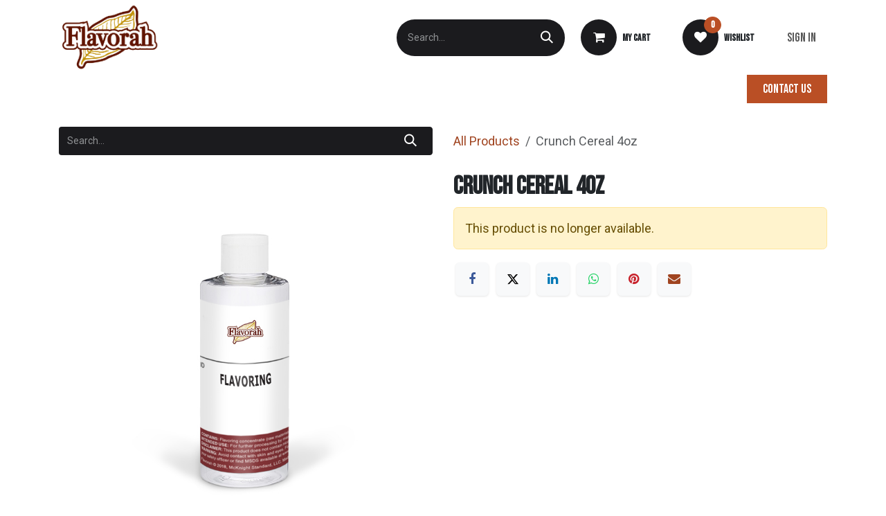

--- FILE ---
content_type: text/html; charset=utf-8
request_url: http://shop.flavorah.com/shop/concentrated-crunch-cereal-flavor-4oz-2224
body_size: 10565
content:

        

    
<!DOCTYPE html>
        
<html lang="en-US" data-website-id="1" data-main-object="product.template(2224,)" data-add2cart-redirect="1">
    <head>
        <meta charset="utf-8"/>
        <meta http-equiv="X-UA-Compatible" content="IE=edge"/>
        <meta name="viewport" content="width=device-width, initial-scale=1"/>
        <meta name="generator" content="Odoo"/>
        <meta name="description" content="&lt;p&gt;Crunch Cereal flavoring concentrate formulated from the ground up for  manufacturing and creating DIY recipes. This is a 100% Food Grade ingredient, made from FDA GRAS compounds for use in any food and beverage product.&lt;/p&gt;&lt;div&gt;&lt;p&gt;Sweet cereal flavor, can be a base for berries and other fruits. Add milks and dairy for desert driven flavor notes, or straight as a capn crunch cereal flavor.  &lt;/p&gt;&lt;/div&gt;&lt;ul&gt;&lt;li&gt;Highly Concentrated Flavoring for mixing at 2-5% solution &lt;/li&gt;&lt;li&gt;Makes approximately 300ml of  &lt;/li&gt;&lt;li&gt;Liquid flavoring solvent in water, ethyl alcohol, propylene glycol, or glycerin &lt;/li&gt;&lt;li&gt;Kosher certified, GRAS listed food grade flavoring&lt;/li&gt;&lt;li&gt;Non-Flavoring ingredients: Propylene Glycol and Ethyl Alcohol&lt;/li&gt;&lt;/ul&gt;                  "/>
            
        <meta property="og:type" content="website"/>
        <meta property="og:title" content="Crunch Cereal 4oz"/>
        <meta property="og:site_name" content="Flavorah Retail"/>
        <meta property="og:url" content="https://shop.flavorah.com/shop/concentrated-crunch-cereal-flavor-4oz-2224"/>
        <meta property="og:image" content="https://shop.flavorah.com/web/image/product.template/2224/image_1024?unique=32c1706"/>
        <meta property="og:description" content="&lt;p&gt;Crunch Cereal flavoring concentrate formulated from the ground up for  manufacturing and creating DIY recipes. This is a 100% Food Grade ingredient, made from FDA GRAS compounds for use in any food and beverage product.&lt;/p&gt;&lt;div&gt;&lt;p&gt;Sweet cereal flavor, can be a base for berries and other fruits. Add milks and dairy for desert driven flavor notes, or straight as a capn crunch cereal flavor.  &lt;/p&gt;&lt;/div&gt;&lt;ul&gt;&lt;li&gt;Highly Concentrated Flavoring for mixing at 2-5% solution &lt;/li&gt;&lt;li&gt;Makes approximately 300ml of  &lt;/li&gt;&lt;li&gt;Liquid flavoring solvent in water, ethyl alcohol, propylene glycol, or glycerin &lt;/li&gt;&lt;li&gt;Kosher certified, GRAS listed food grade flavoring&lt;/li&gt;&lt;li&gt;Non-Flavoring ingredients: Propylene Glycol and Ethyl Alcohol&lt;/li&gt;&lt;/ul&gt;                  "/>
            
        <meta name="twitter:card" content="summary_large_image"/>
        <meta name="twitter:title" content="Crunch Cereal 4oz"/>
        <meta name="twitter:image" content="https://shop.flavorah.com/web/image/product.template/2224/image_1024?unique=32c1706"/>
        <meta name="twitter:description" content="&lt;p&gt;Crunch Cereal flavoring concentrate formulated from the ground up for  manufacturing and creating DIY recipes. This is a 100% Food Grade ingredient, made from FDA GRAS compounds for use in any food and beverage product.&lt;/p&gt;&lt;div&gt;&lt;p&gt;Sweet cereal flavor, can be a base for berries and other fruits. Add milks and dairy for desert driven flavor notes, or straight as a capn crunch cereal flavor.  &lt;/p&gt;&lt;/div&gt;&lt;ul&gt;&lt;li&gt;Highly Concentrated Flavoring for mixing at 2-5% solution &lt;/li&gt;&lt;li&gt;Makes approximately 300ml of  &lt;/li&gt;&lt;li&gt;Liquid flavoring solvent in water, ethyl alcohol, propylene glycol, or glycerin &lt;/li&gt;&lt;li&gt;Kosher certified, GRAS listed food grade flavoring&lt;/li&gt;&lt;li&gt;Non-Flavoring ingredients: Propylene Glycol and Ethyl Alcohol&lt;/li&gt;&lt;/ul&gt;                  "/>
        
        <link rel="canonical" href="https://shop.flavorah.com/shop/concentrated-crunch-cereal-flavor-4oz-2224"/>
        
        <link rel="preconnect" href="https://fonts.gstatic.com/" crossorigin=""/>
        <title>Crunch Cereal 4oz | Flavorah Retail</title>
        <link type="image/x-icon" rel="shortcut icon" href="/web/image/website/1/favicon?unique=3e4b6d3"/>
        <link rel="preload" href="/web/static/src/libs/fontawesome/fonts/fontawesome-webfont.woff2?v=4.7.0" as="font" crossorigin=""/>
        <link type="text/css" rel="stylesheet" href="/web/assets/1/56c20bf/web.assets_frontend.min.css"/>
        <script id="web.layout.odooscript" type="text/javascript">
            var odoo = {
                csrf_token: "029ce58be016a02bac31e3cb59b1f14e6895f96do1800982408",
                debug: "",
            };
        </script>
        <script type="text/javascript">
            odoo.__session_info__ = {"is_admin": false, "is_system": false, "is_public": true, "is_internal_user": false, "is_website_user": true, "uid": null, "is_frontend": true, "profile_session": null, "profile_collectors": null, "profile_params": null, "show_effect": true, "currencies": {"1": {"symbol": "\u20ac", "position": "after", "digits": [69, 2]}, "2": {"symbol": "$", "position": "before", "digits": [69, 2]}}, "quick_login": true, "bundle_params": {"lang": "en_US", "website_id": 1}, "test_mode": false, "websocket_worker_version": "18.0-7", "translationURL": "/website/translations", "cache_hashes": {"translations": "0f430f443574806ae41307601360f1ebc4f2d460"}, "geoip_country_code": "US", "geoip_phone_code": 1, "lang_url_code": "en"};
            if (!/(^|;\s)tz=/.test(document.cookie)) {
                const userTZ = Intl.DateTimeFormat().resolvedOptions().timeZone;
                document.cookie = `tz=${userTZ}; path=/`;
            }
        </script>
        <script type="text/javascript" defer="defer" src="/web/assets/1/ccce4f6/web.assets_frontend_minimal.min.js" onerror="__odooAssetError=1"></script>
        <script type="text/javascript" defer="defer" data-src="/web/assets/1/3152bec/web.assets_frontend_lazy.min.js" onerror="__odooAssetError=1"></script>
        
        
    </head>
    <body>



        <div id="wrapwrap" class="   ">
            <a class="o_skip_to_content btn btn-primary rounded-0 visually-hidden-focusable position-absolute start-0" href="#wrap">Skip to Content</a>
                <header id="top" data-anchor="true" data-name="Header" data-extra-items-toggle-aria-label="Extra items button" class="   o_hoverable_dropdown o_header_disappears" style=" ">
                    
    <nav data-name="Navbar" aria-label="Main" class="navbar navbar-expand-lg navbar-light o_colored_level o_cc o_header_force_no_radius d-none d-lg-block p-0 shadow-sm ">
        

            <div id="o_main_nav" class="o_main_nav">
                <div class="o_header_hide_on_scroll">
                    <div aria-label="Middle" class="container d-flex justify-content-between align-items-center py-1">
                        
    <a data-name="Navbar Logo" href="https://www.flavorah.com/" class="navbar-brand logo me-4">
            
            <span role="img" aria-label="Logo of Flavorah Retail" title="Flavorah Retail"><img src="/web/image/website/1/logo/Flavorah%20Retail?unique=3e4b6d3" class="img img-fluid" width="95" height="40" alt="Flavorah Retail" loading="lazy"/></span>
        </a>
    
                        <ul class="navbar-nav align-items-center gap-1">
                            
                            
        <li class="">
    <form method="get" class="o_searchbar_form s_searchbar_input " action="/website/search" data-snippet="s_searchbar_input">
            <div role="search" class="input-group ">
        <input type="search" name="search" class="search-query form-control oe_search_box rounded-start-pill ps-3 text-bg-light border-0 bg-light" placeholder="Search..." value="" data-search-type="all" data-limit="5" data-display-image="true" data-display-description="true" data-display-extra-link="true" data-display-detail="true" data-order-by="name asc"/>
        <button type="submit" aria-label="Search" title="Search" class="btn oe_search_button rounded-end-pill p-3 bg-o-color-3 lh-1">
            <i class="oi oi-search"></i>
        </button>
    </div>

            <input name="order" type="hidden" class="o_search_order_by oe_unremovable" value="name asc"/>
            
    
        </form>
        </li>
                            
        
            <li class=" divider d-none"></li> 
            <li class="o_wsale_my_cart  ">
                <a href="/shop/cart" aria-label="eCommerce cart" class="btn d-flex align-items-center fw-bold text-reset o_navlink_background_hover">
                    <div class="position-relative me-2 rounded-circle border p-2 bg-o-color-3 o_border_contrast">
                        <i class="fa fa-shopping-cart fa-stack"></i>
                        <sup class="my_cart_quantity badge bg-primary position-absolute top-0 end-0 mt-n1 me-n1 rounded-pill d-none" data-order-id="">0</sup>
                    </div>
                    <span class="small">My Cart</span>
                </a>
            </li>
        
        
            <li class="o_wsale_my_wish  ">
                <a href="/shop/wishlist" class="btn d-flex align-items-center fw-bold text-reset o_navlink_background_hover">
                    <div class="position-relative me-2 rounded-circle border p-2 bg-o-color-3 o_border_contrast">
                        <i class="fa fa-1x fa-heart fa-stack"></i>
                        <sup class="my_wish_quantity o_animate_blink badge bg-primary position-absolute top-0 end-0 mt-n1 me-n1 rounded-pill">0</sup>
                    </div>
                    <span class="small">Wishlist</span>
                </a>
            </li>
        
            <li class=" o_no_autohide_item">
                <a href="/web/login" class="nav-link o_nav_link_btn ms-2 border px-3">Sign in</a>
            </li>
                            
        
        
                        </ul>
                    </div>
                </div>
                <div aria-label="Bottom" class="border-top o_border_contrast">
                    <div class="container d-flex justify-content-between">
                        
    <ul role="menu" id="top_menu" class="nav navbar-nav top_menu o_menu_loading align-items-center me-4 py-1">
        

                            
    <li role="presentation" class="nav-item dropdown ">
        <a data-bs-toggle="dropdown" href="#" role="menuitem" class="nav-link dropdown-toggle   ">
            <span>Shop</span>
        </a><ul role="menu" class="dropdown-menu ">
    <li role="presentation" class="">
        <a role="menuitem" href="/shop" class="dropdown-item ">
            <span>View All Products</span>
        </a>
    </li>
    <li role="presentation" class="">
        <a role="menuitem" href="/shop/category/flavor-concentrates-2" class="dropdown-item ">
            <span>Flavor Concentrates</span>
        </a>
    </li>
    <li role="presentation" class="">
        <a role="menuitem" href="https://shop.flavorah.com/shop/category/flavor-concentrates-new-flavors-83" class="dropdown-item ">
            <span>NEW Flavors</span>
        </a>
    </li>
    <li role="presentation" class="">
        <a role="menuitem" href="/shop/category/merchandise-73" class="dropdown-item ">
            <span>Merchandise</span>
        </a>
    </li>
    <li role="presentation" class="">
        <a role="menuitem" href="https://www.flavorah.com/resources-information/resellers-distributors/" class="dropdown-item ">
            <span>Find a Store Near You</span>
        </a>
    </li>
        </ul>
    </li>
    <li role="presentation" class="nav-item dropdown ">
        <a data-bs-toggle="dropdown" href="#" role="menuitem" class="nav-link dropdown-toggle   ">
            <span>COMPANY</span>
        </a><ul role="menu" class="dropdown-menu ">
    <li role="presentation" class="">
        <a role="menuitem" href="https://www.flavorah.com/resources-information/ordering/" class="dropdown-item ">
            <span>Ordering Policies</span>
        </a>
    </li>
    <li role="presentation" class="">
        <a role="menuitem" href="https://www.flavorah.com/resources-information/shipping-restrictions/" class="dropdown-item ">
            <span>Shipping Restrictions</span>
        </a>
    </li>
    <li role="presentation" class="">
        <a role="menuitem" href="https://www.flavorah.com/resources-information/safety/" class="dropdown-item ">
            <span>Safety Information</span>
        </a>
    </li>
    <li role="presentation" class="">
        <a role="menuitem" href="/frequently-asked-questions" class="dropdown-item ">
            <span>FAQ</span>
        </a>
    </li>
    <li role="presentation" class="">
        <a role="menuitem" href="https://www.flavorah.com/about/contact-us/" class="dropdown-item ">
            <span>Contact Us</span>
        </a>
    </li>
        </ul>
    </li>
    <li role="presentation" class="nav-item dropdown ">
        <a data-bs-toggle="dropdown" href="#" role="menuitem" class="nav-link dropdown-toggle   ">
            <span>WHOLESALE FLAVORING</span>
        </a><ul role="menu" class="dropdown-menu ">
    <li role="presentation" class="">
        <a role="menuitem" href="https://wholesale.flavorah.com" class="dropdown-item ">
            <span>Flavorah Wholesale</span>
        </a>
    </li>
    <li role="presentation" class="">
        <a role="menuitem" href="https://wholesale.flavorah.com/get-free-samples" class="dropdown-item ">
            <span>Open a Wholesale Account</span>
        </a>
    </li>
        </ul>
    </li>
    <li role="presentation" class="nav-item">
        <a role="menuitem" href="https://www.flavorah.com/resources-information/resellers-distributors/" class="nav-link ">
            <span>Find a Local Reseller</span>
        </a>
    </li>
                        
    </ul>
                        
                        <ul class="navbar-nav">
        <div class="oe_structure oe_structure_solo ">
            
        <section class="oe_unremovable oe_unmovable s_text_block" data-snippet="s_text_block" data-name="Text">
                        <div class="container h-100">
                            <a href="/contactus" class="oe_unremovable btn btn-primary btn_cta d-flex align-items-center h-100 rounded-0">Contact Us</a>
                        </div>
                    </section></div>
                        </ul>
                    </div>
                </div>
            </div>
        
    </nav>
    <nav data-name="Navbar" aria-label="Mobile" class="navbar  navbar-light o_colored_level o_cc o_header_mobile d-block d-lg-none shadow-sm o_header_force_no_radius">
        

        <div class="o_main_nav container flex-wrap justify-content-between">
            
    <a data-name="Navbar Logo" href="https://www.flavorah.com/" class="navbar-brand logo ">
            
            <span role="img" aria-label="Logo of Flavorah Retail" title="Flavorah Retail"><img src="/web/image/website/1/logo/Flavorah%20Retail?unique=3e4b6d3" class="img img-fluid" width="95" height="40" alt="Flavorah Retail" loading="lazy"/></span>
        </a>
    
            <ul class="o_header_mobile_buttons_wrap navbar-nav flex-row align-items-center gap-2 mb-0">
        
            <li class=" divider d-none"></li> 
            <li class="o_wsale_my_cart  ">
                <a href="/shop/cart" aria-label="eCommerce cart" class="o_navlink_background_hover btn position-relative rounded-circle border-0 p-1 text-reset">
                    <div class="">
                        <i class="fa fa-shopping-cart fa-stack"></i>
                        <sup class="my_cart_quantity badge bg-primary position-absolute top-0 end-0 mt-n1 me-n1 rounded-pill d-none" data-order-id="">0</sup>
                    </div>
                </a>
            </li>
        
        
            <li class="o_wsale_my_wish  ">
                <a href="/shop/wishlist" class="o_navlink_background_hover btn position-relative rounded-circle border-0 p-1 text-reset">
                    <div class="">
                        <i class="fa fa-1x fa-heart fa-stack"></i>
                        <sup class="my_wish_quantity o_animate_blink badge bg-primary position-absolute top-0 end-0 mt-n1 me-n1">0</sup>
                    </div>
                </a>
            </li>
        
                <li class="o_not_editable">
                    <button class="nav-link btn me-auto p-2" type="button" data-bs-toggle="offcanvas" data-bs-target="#top_menu_collapse_mobile" aria-controls="top_menu_collapse_mobile" aria-expanded="false" aria-label="Toggle navigation">
                        <span class="navbar-toggler-icon"></span>
                    </button>
                </li>
            </ul>
            <div id="top_menu_collapse_mobile" class="offcanvas offcanvas-end o_navbar_mobile">
                <div class="offcanvas-header justify-content-end o_not_editable">
                    <button type="button" class="nav-link btn-close" data-bs-dismiss="offcanvas" aria-label="Close"></button>
                </div>
                <div class="offcanvas-body d-flex flex-column justify-content-between h-100 w-100">
                    <ul class="navbar-nav">
                        
                        
        <li class="">
    <form method="get" class="o_searchbar_form s_searchbar_input " action="/website/search" data-snippet="s_searchbar_input">
            <div role="search" class="input-group mb-3">
        <input type="search" name="search" class="search-query form-control oe_search_box rounded-start-pill text-bg-light ps-3 border-0 bg-light" placeholder="Search..." value="" data-search-type="all" data-limit="0" data-display-image="true" data-display-description="true" data-display-extra-link="true" data-display-detail="true" data-order-by="name asc"/>
        <button type="submit" aria-label="Search" title="Search" class="btn oe_search_button rounded-end-pill bg-o-color-3 pe-3">
            <i class="oi oi-search"></i>
        </button>
    </div>

            <input name="order" type="hidden" class="o_search_order_by oe_unremovable" value="name asc"/>
            
    
        </form>
        </li>
                        
    <ul role="menu" class="nav navbar-nav top_menu  ">
        

                            
    <li role="presentation" class="nav-item dropdown ">
        <a data-bs-toggle="dropdown" href="#" role="menuitem" class="nav-link dropdown-toggle   d-flex justify-content-between align-items-center">
            <span>Shop</span>
        </a><ul role="menu" class="dropdown-menu position-relative rounded-0 o_dropdown_without_offset">
    <li role="presentation" class="">
        <a role="menuitem" href="/shop" class="dropdown-item ">
            <span>View All Products</span>
        </a>
    </li>
    <li role="presentation" class="">
        <a role="menuitem" href="/shop/category/flavor-concentrates-2" class="dropdown-item ">
            <span>Flavor Concentrates</span>
        </a>
    </li>
    <li role="presentation" class="">
        <a role="menuitem" href="https://shop.flavorah.com/shop/category/flavor-concentrates-new-flavors-83" class="dropdown-item ">
            <span>NEW Flavors</span>
        </a>
    </li>
    <li role="presentation" class="">
        <a role="menuitem" href="/shop/category/merchandise-73" class="dropdown-item ">
            <span>Merchandise</span>
        </a>
    </li>
    <li role="presentation" class="">
        <a role="menuitem" href="https://www.flavorah.com/resources-information/resellers-distributors/" class="dropdown-item ">
            <span>Find a Store Near You</span>
        </a>
    </li>
        </ul>
    </li>
    <li role="presentation" class="nav-item dropdown ">
        <a data-bs-toggle="dropdown" href="#" role="menuitem" class="nav-link dropdown-toggle   d-flex justify-content-between align-items-center">
            <span>COMPANY</span>
        </a><ul role="menu" class="dropdown-menu position-relative rounded-0 o_dropdown_without_offset">
    <li role="presentation" class="">
        <a role="menuitem" href="https://www.flavorah.com/resources-information/ordering/" class="dropdown-item ">
            <span>Ordering Policies</span>
        </a>
    </li>
    <li role="presentation" class="">
        <a role="menuitem" href="https://www.flavorah.com/resources-information/shipping-restrictions/" class="dropdown-item ">
            <span>Shipping Restrictions</span>
        </a>
    </li>
    <li role="presentation" class="">
        <a role="menuitem" href="https://www.flavorah.com/resources-information/safety/" class="dropdown-item ">
            <span>Safety Information</span>
        </a>
    </li>
    <li role="presentation" class="">
        <a role="menuitem" href="/frequently-asked-questions" class="dropdown-item ">
            <span>FAQ</span>
        </a>
    </li>
    <li role="presentation" class="">
        <a role="menuitem" href="https://www.flavorah.com/about/contact-us/" class="dropdown-item ">
            <span>Contact Us</span>
        </a>
    </li>
        </ul>
    </li>
    <li role="presentation" class="nav-item dropdown ">
        <a data-bs-toggle="dropdown" href="#" role="menuitem" class="nav-link dropdown-toggle   d-flex justify-content-between align-items-center">
            <span>WHOLESALE FLAVORING</span>
        </a><ul role="menu" class="dropdown-menu position-relative rounded-0 o_dropdown_without_offset">
    <li role="presentation" class="">
        <a role="menuitem" href="https://wholesale.flavorah.com" class="dropdown-item ">
            <span>Flavorah Wholesale</span>
        </a>
    </li>
    <li role="presentation" class="">
        <a role="menuitem" href="https://wholesale.flavorah.com/get-free-samples" class="dropdown-item ">
            <span>Open a Wholesale Account</span>
        </a>
    </li>
        </ul>
    </li>
    <li role="presentation" class="nav-item">
        <a role="menuitem" href="https://www.flavorah.com/resources-information/resellers-distributors/" class="nav-link ">
            <span>Find a Local Reseller</span>
        </a>
    </li>
                        
    </ul>
                        
                        
                    </ul>
                    <ul class="navbar-nav gap-2 mt-3 w-100">
                        
                        
            <li class=" o_no_autohide_item">
                <a href="/web/login" class="nav-link o_nav_link_btn w-100 border text-center">Sign in</a>
            </li>
                        
        
        
                        
        <div class="oe_structure oe_structure_solo ">
            
        <section class="oe_unremovable oe_unmovable s_text_block" data-snippet="s_text_block" data-name="Text">
                        <div class="container">
                            <a href="/contactus" class="oe_unremovable btn btn-primary btn_cta w-100">Contact Us</a>
                        </div>
                    </section></div>
                    </ul>
                </div>
            </div>
        </div>
    
    </nav>
    
        </header>
                <main>
                    
            <div itemscope="itemscope" itemtype="http://schema.org/Product" id="wrap" class="js_sale o_wsale_product_page">
                <div class="oe_structure oe_empty oe_structure_not_nearest" id="oe_structure_website_sale_product_1" data-editor-message="DROP BUILDING BLOCKS HERE TO MAKE THEM AVAILABLE ACROSS ALL PRODUCTS"></div>
                <section id="product_detail" class="container py-4 oe_website_sale " data-view-track="1">
                    <div class="row align-items-center">
                        <div class="col-lg-6 d-flex align-items-center">
                            <div class="d-flex justify-content-between w-100">
    <form method="get" class="o_searchbar_form s_searchbar_input o_wsale_products_searchbar_form me-auto flex-grow-1 mb-2 mb-lg-0" action="/shop" data-snippet="s_searchbar_input">
            <div role="search" class="input-group me-sm-2">
        <input type="search" name="search" class="search-query form-control oe_search_box border-0 text-bg-light border-0 bg-light" placeholder="Search..." data-search-type="products" data-limit="5" data-display-image="true" data-display-description="true" data-display-extra-link="true" data-display-detail="true" data-order-by="name asc"/>
        <button type="submit" aria-label="Search" title="Search" class="btn oe_search_button btn btn-light">
            <i class="oi oi-search"></i>
        </button>
    </div>

            <input name="order" type="hidden" class="o_search_order_by oe_unremovable" value="name asc"/>
            
        
        </form>
        <div class="o_pricelist_dropdown dropdown d-none">
            
                <a role="button" href="#" data-bs-toggle="dropdown" class="dropdown-toggle btn btn-light">
                    Retail_2022
                </a>
                <div class="dropdown-menu" role="menu">
                </div>
            
        </div>
                            </div>
                        </div>
                        <div class="col-lg-6 d-flex align-items-center">
                            <ol class="breadcrumb p-0 mb-2 m-lg-0">
                                <li class="breadcrumb-item o_not_editable">
                                    <a href="/shop">All Products</a>
                                </li>
                                <li class="breadcrumb-item active">
                                    <span>Crunch Cereal 4oz</span>
                                </li>
                            </ol>
                        </div>
                    </div>
                <input type="hidden" id="product_price_button_config" value="login"/>
                    <div class="row" id="product_detail_main" data-name="Product Page" data-image_width="50_pc" data-image_layout="carousel">
                        <div class="col-lg-6 mt-lg-4 o_wsale_product_images position-relative">
        <div id="o-carousel-product" data-bs-ride="true" class=" carousel slide position-sticky mb-3 overflow-hidden" data-name="Product Carousel">
            <div class="o_carousel_product_outer carousel-outer position-relative d-flex align-items-center w-100 overflow-hidden">
                <div class="carousel-inner h-100">
                        <div class="carousel-item h-100 text-center active">
        <div class="position-relative d-inline-flex overflow-hidden m-auto h-100">
            <span class="o_ribbon d-none z-1" style=""></span>
            <div name="o_img_with_max_suggested_width" class="d-flex align-items-start justify-content-center h-100 oe_unmovable"><img src="/web/image/product.product/4991/image_1024/%5BFLV-100170-2-ret%5D%20Crunch%20Cereal%204oz?unique=9ee0a7b" class="img img-fluid oe_unmovable product_detail_img mh-100" alt="Crunch Cereal 4oz" loading="lazy"/></div>
        </div>
                        </div>
                </div>
            </div>
        </div>
                        </div>
                        <div id="product_details" class="col-lg-6 mt-md-4">
                            <h1 itemprop="name">Crunch Cereal 4oz</h1>
                            <span itemprop="url" style="display:none;">https://wholesale.flavorah.com/shop/concentrated-crunch-cereal-flavor-4oz-2224</span>
                            <span itemprop="image" style="display:none;">https://wholesale.flavorah.com/web/image/product.template/2224/image_1920?unique=32c1706</span>
                            
                <div class="modal fade" id="contactModalCenter" tabindex="-1" role="dialog" aria-labelledby="contactModalCenterTitle" aria-hidden="true">
                    <div class="modal-dialog modal-dialog-centered" role="document">
                        <div class="modal-content">
                            <div class="modal-header">
                                <h5 class="modal-title" id="exampleModalLongTitle">Contact For Price</h5>
                                <button type="button" class="close btn" data-bs-dismiss="modal" aria-label="Close">
                                    <i class="fa fa-times"></i>
                                </button>
                            </div>
                            <div class="modal-body ml16 mr16">
                                <form action="/product/request" method="POST">
                                    <input type="hidden" class="requested_product_id" name="requested_product_id" value="2224"/>
                                    <div class="row">
                                        <div class="col-6">
                                            <label for="contactFirstName" class="form-label">First name:</label>
                                            <input class="form-control" name="contactFirstName" id="contactFirstName" type="text" required="True"/>
                                        </div>
                                        <div class="col-6">
                                            <label for="fname" class="form-label">Last name:</label>
                                            <input class="form-control" name="contactLastName" id="contactLastName" type="text"/>
                                        </div>
                                    </div>
                                    <div class="row">
                                        <div class="col-6">
                                            <label for="contactEmail" class="form-label">Email:</label>
                                            <input class="form-control" name="contactEmail" id="contactEmail" type="email" required="True"/>
                                        </div>
                                        <div class="col-6">
                                            <label for="contactNo" class="form-label">Contact No:</label>
                                            <input class="form-control" name="contactNo" id="contactNo" type="text"/>
                                        </div>
                                    </div>
                                    <div class="row">
                                        <div class="col-6">
                                            <label for="productQty" class="form-label">Product Qty:</label>
                                            <input class="form-control" name="productQty" id="productQty" type="number" required="True" min="1" value="1"/>
                                        </div>
                                    </div>
                                    <div>
                                        <label for="fname" class="form-label">Message:</label>
                                        <textarea class="form-control" name="requestMessage" id="requestMessage" rows="3"></textarea>
                                    </div>
                                    <br/>
                                    <div style="margin-left:250px;">
                                        <button id="requestSubmitButton" style="padding-left:20px; padding-right:20px;" type="submit" class="btn btn-primary">Submit</button>
                                    </div>
                                </form>

                            </div>

                            <div class="modal-footer">
                                <button type="button" class="btn btn-secondary mt-2" data-bs-dismiss="modal">Close</button>
                            </div>
                        </div>
                    </div>
                </div>
                            <p class="alert alert-warning">This product is no longer available.</p>
                            <div id="product_attributes_simple">
                                <table class="table table-sm text-muted d-none">
                                </table>
                            </div>
                            <div id="o_product_terms_and_share" class="d-flex justify-content-between flex-column flex-md-row align-items-md-end mb-3">
            <div data-snippet="s_share" data-name="Share" class="s_share text-start o_no_link_popover">
                <h4 class="s_share_title d-none o_default_snippet_text">Share</h4>
                <a href="https://www.facebook.com/sharer/sharer.php?u={url}" target="_blank" aria-label="Facebook" class="s_share_facebook">
                    <i class="fa fa-facebook rounded shadow-sm"></i>
                </a>
                <a href="https://twitter.com/intent/tweet?text={title}&amp;url={url}" target="_blank" aria-label="X" class="s_share_twitter">
                    <i class="fa fa-twitter rounded shadow-sm"></i>
                </a>
                <a href="https://www.linkedin.com/sharing/share-offsite/?url={url}" target="_blank" aria-label="LinkedIn" class="s_share_linkedin">
                    <i class="fa fa-linkedin rounded shadow-sm"></i>
                </a>
                <a href="https://wa.me/?text={title}" target="_blank" aria-label="WhatsApp" class="s_share_whatsapp">
                    <i class="fa fa-whatsapp rounded shadow-sm"></i>
                </a>
                <a href="https://pinterest.com/pin/create/button/?url={url}&amp;media={media}&amp;description={title}" target="_blank" aria-label="Pinterest" class="s_share_pinterest">
                    <i class="fa fa-pinterest rounded shadow-sm"></i>
                </a>
                <a href="mailto:?body={url}&amp;subject={title}" aria-label="Email" class="s_share_email">
                    <i class="fa fa-envelope rounded shadow-sm"></i>
                </a>
            </div>
                            </div>
            <input id="wsale_user_email" type="hidden" value=""/>
                        </div>
                    </div>
                </section>
        <div id="product_full_specification_accessory_n_alternative">
        <section class="product-details-tabs">
            <div class="container">
                

                <ul id="as_product_tabs" class="nav nav-tabs" role="tablist">
                    

                    

                    
                            <li class="nav-item">
                                <a class="nav-link active" data-bs-toggle="tab" role="tab" id="nav_tabs_link_2224_615" href="#nav_tabs_content_2224_615" aria-controls="nav_tabs_content_2224_615" aria-selected="true">
                                    <div class="oe_structure">Safety Information</div>
                                </a>
                            </li>
                            <li class="nav-item">
                                <a class="nav-link " data-bs-toggle="tab" role="tab" id="nav_tabs_link_2224_1269" href="#nav_tabs_content_2224_1269" aria-controls="nav_tabs_content_2224_1269" aria-selected="false">
                                    <div class="oe_structure">FAQ</div>
                                </a>
                            </li>
                            <li class="nav-item">
                                <a class="nav-link " data-bs-toggle="tab" role="tab" id="nav_tabs_link_2224_2177" href="#nav_tabs_content_2224_2177" aria-controls="nav_tabs_content_2224_2177" aria-selected="false">
                                    <div class="oe_structure">Allergens and Sensitizers</div>
                                </a>
                            </li>
                </ul>

                
                

                <div class="tab-content">
                    

                    

                    
                            <div class="tab-pane fade show active" role="tabpanel" id="nav_tabs_content_2224_615" aria-labelledby="nav_tabs_link_2224_615">
                                <div class="oe_structure"><section class="s_title o_colored_level pt0 pb0" data-vcss="001" data-snippet="s_title" data-name="Title"><div class="container s_allow_columns"><h2>SAFETY INFORMATION</h2><p>Flavorah ® is a food grade flavoring concentrate. Not for personal consumption in this form; this product is a raw material and must be further processed for use. It can be used in any application that requires GRAS (Generally Recognized as Safe) for food ingredients.</p><p><b>WARNING:</b> Exposure may result in irritation of the eyes, skin, nose, throat and respiratory tract. Avoid contact with undiluted flavor concentrate. If contact is made, seek medical attention as follows:</p><ul><li><p>Eyes: Immediately flush with plenty of water for at least 15 minutes, occasionally opening the upper and lower eyelids.</p></li><li><p>Skin: Immediately flush skin with plenty of water for at least 15 minutes. Remove contaminated clothing.</p></li><li><p>Ingestion: Harmful if swallowed. Nausea and vomiting may occur. Call poison control: 1 (800) 222-1222</p></li></ul><p><b>WARNING:</b> This product may contain compounds that may be hazardous to your health. We do not add Diacetyl or Acetyl Propionyl (a/k/a 2,3-pentanedione) to any of our products, however diacetyl and/or acetyl propionyl may naturally occur in the flavor extraction process in some of our products. </p><p><br></p><p>The inhalation of flavoring concentrate may expose you to hazardous chemicals, toxins, and nanoparticles, including diacetyl, acetyl propionyl and/or acetoin, which have been associated with permanent lung injury and disease, including bronchiolitis obliterans, a disease characterized by inflammation and scarring of the small airways of the lungs, which leads to severe and disabling shortness of breath. Exposure to the aerosol can trigger, aggravate, and exacerbate various adverse health effects including but not limited to cancer, carcinoma, addiction, birth defects, heart disease, arteriosclerosis, liver and kidney disease, abnormal conditions, disorders, symptoms, and illness of the human body.</p><p><br></p><p><b>DISCLAIMER: </b>Flavorah ® is a raw material that must be further processed for use. Flavorah is not made or derived from tobacco; it is not intended for use in any vape or ENDS device. There is no FDA approved flavoring for inhalation.</p></div></section></div>
                            </div>
                            <div class="tab-pane fade " role="tabpanel" id="nav_tabs_content_2224_1269" aria-labelledby="nav_tabs_link_2224_1269">
                                <div class="oe_structure"><section class="s_title o_colored_level pt0 pb24" data-vcss="001" data-snippet="s_title" data-name="Title">
        <div class="s_allow_columns container">
            <h3>FREQUENTLY ASKED QUESTIONS</h3>
        </div>
    </section>



<section class="s_text_block o_colored_level pt0 pb208" data-snippet="s_text_block" data-name="Text">
        <div class="container s_allow_columns">
            <p><font class="text-800" style="">Answers to common questions can be found on our </font><a href="https://www.flavorah.com/about/faqs/">frequently asked questions</a><font class="text-800" style=""> page.  For additional support, </font><span class="text-800" style="">contact us toll-free at <a href="tel:1%20(844)%20358%208273">+1 844 358 8273</a> or through another method listed on our <span style=""><a href="https://www.flavorah.com/about/contact-us/">contact us</a> </span>page.</span><br></p>
        </div>
    </section>



<p></p>



<section class="as_dynamic_faq_content o_colored_level" data-snippet="as_dynamic_faq_snippet" data-name="Dynamic FAQ Content"></section></div>
                            </div>
                            <div class="tab-pane fade " role="tabpanel" id="nav_tabs_content_2224_2177" aria-labelledby="nav_tabs_link_2224_2177">
                                <div class="oe_structure"><div class="container s_allow_columns">
            <h3>ALLERGENS</h3>
        </div>
 
        <div class="container s_allow_columns">
            <ul>
<li>Milk-Butter Esters</li>
</ul>
    </div> <div class="container s_allow_columns">
            <h3>SENSITIZERS</h3>
        </div>

        <div class="container s_allow_columns">
            <ul>
<li>No Sensitizers</li>
</ul>
</div></div>
                            </div>
                </div>
                
            </div>
        </section>
        </div>
                <div class="oe_structure oe_empty oe_structure_not_nearest mt16" id="oe_structure_website_sale_product_2" data-editor-message="DROP BUILDING BLOCKS HERE TO MAKE THEM AVAILABLE ACROSS ALL PRODUCTS"></div>
            </div>
        
        <div id="o_shared_blocks" class="oe_unremovable"></div>
                </main>
                <footer id="bottom" data-anchor="true" data-name="Footer" class="o_footer o_colored_level o_cc ">
                    <div id="footer" class="oe_structure oe_structure_solo">
      <section class="s_text_block pt32 pb0" data-snippet="s_text_block" data-name="Text" style="background-image: none;" id="Follow-us" data-anchor="true">
        <div class="s_allow_columns container">
          <div class="s_share mb-4 o_no_link_popover no_icon_color text-center" data-name="Social Media">
            <h5 class="s_share_title d-none">Follow us</h5>
            <a href="https://www.facebook.com/flavorah" class="s_share_facebook" target="_blank">
              <i class="bg-white fa fa-facebook rounded-circle shadow-sm text-600 rounded" data-bs-original-title="" title="" aria-describedby="tooltip624882"></i>
            </a>
            <a href="https://www.linkedin.com/company/flavorah/" class="s_share_twitter" target="_blank">
              <i class="bg-white fa fa-linkedin shadow-sm text-600 rounded rounded-circle" data-bs-original-title="" title="" aria-describedby="tooltip17539"></i>
            </a>
            <a href="https://www.instagram.com/flavorah/" target="_blank">
              <span class="bg-o-color-4 fa fa-instagram rounded rounded-circle shadow-sm text-900" data-bs-original-title="" title="" aria-describedby="tooltip927200"></span>&nbsp;</a><a href="https://www.pinterest.com/flavorah" class="s_share_linkedin" target="_blank" data-bs-original-title="" title="" aria-describedby="tooltip896688"><i class="bg-o-color-4 fa fa-pinterest rounded rounded-circle shadow-sm text-600" data-bs-original-title="" title="" aria-describedby="tooltip905989"></i>
            </a>
          </div>
          <p class="mb-1 text-center">
            Copyright © 2025 McKnight Standard LLC<br/>
            
            <a href="https://www.flavorah.com/about/terms-and-conditions/"><font style="font-size: 14px;">Terms and Conditions</font></a>&nbsp;<font style="font-size: 14px;" class="text-o-color-1">| <a href="https://www.flavorah.com/privacy-policy/">Privacy Policy</a> | <a href="https://www.flavorah.com/resources-information/resellers-distributors/">Local Resellers</a></font></p>
          <p class="mb-1 text-center">
            <br/>
          </p>
          <p class="text-center mb-1">
            <img class="img-fluid o_we_custom_image" src="/web/image/6891-478e10d5/fla-logo.svg" alt="" data-original-id="6891" data-original-src="/web/image/6891-478e10d5/fla-logo.svg" data-mimetype="image/svg+xml" data-bs-original-title="" title="" aria-describedby="tooltip546337" loading="lazy"/>
            <font class="text-600">
              <br/>
            </font>
          </p>
          <ul class="list-inline text-center">
            <li class="list-inline-item mx-3"> &nbsp;</li>
            <li class="list-inline-item mx-3"> </li>
          </ul>
        </div>
      </section>
    </div>
                </footer>
            </div>
        
        </body>
</html>
    

--- FILE ---
content_type: image/svg+xml; charset=utf-8
request_url: http://shop.flavorah.com/web/image/6891-478e10d5/fla-logo.svg
body_size: 119908
content:
<?xml version="1.0" encoding="UTF-8"?>
<svg width="153px" height="102px" viewBox="0 0 153 102" version="1.1" xmlns="http://www.w3.org/2000/svg" xmlns:xlink="http://www.w3.org/1999/xlink">
    <title>Group</title>
    <g id="Page-1" stroke="none" stroke-width="1" fill="none" fill-rule="evenodd">
        <g id="Group" transform="translate(0.867769, 0.000000)">
            <image id="Flavorah-Logo-Final_Trans_Large" x="0" y="0.0235294118" width="151.735537" height="101.223529" xlink:href="[data-uri]"></image>
        </g>
    </g>
</svg>